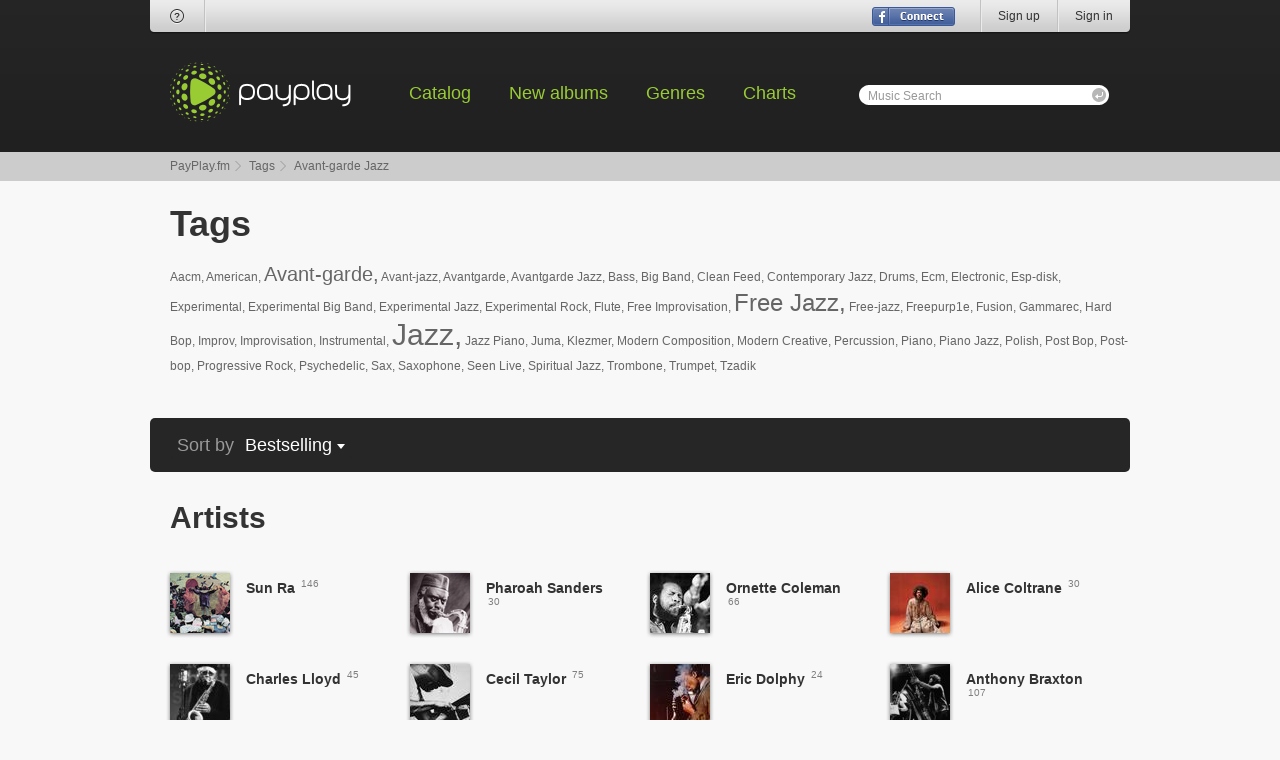

--- FILE ---
content_type: text/html; charset=UTF-8
request_url: https://payplay.fm/tags/avant-garde_jazz
body_size: 6703
content:
<!DOCTYPE html>
<html>
<head>
<meta http-equiv="Content-Type" content="text/html; charset=utf-8" />
<meta http-equiv="ImageResize" content="no" />
<meta http-equiv="ImageToolbar" content="no" />
<meta name="MSSmartTagsPreventParsing" content="true" />
<meta name="SKYPE_TOOLBAR" content="SKYPE_TOOLBAR_PARSER_COMPATIBLE" />
<link rel="stylesheet" type="text/css" href="/css/style.css" />
<script type="text/javascript" src="/js/jquery-1.8.2.min.js"></script>
<!--[if (gte IE 6)&(lte IE 8)]>
<script type="text/javascript" src="/js/selectivizr-min.js"></script>
<link rel="stylesheet" type="text/css" href="/css/ie.css" />
<![endif]--> 
<script type="text/javascript">var dt=new Date();var ndt=dt.getTimezoneOffset();var track_price=2000,track_rprice=1400;</script>
<script type="text/javascript" src="/js/functions.js"></script>
<title>PayPlay.FM - Artists Performing Avant-garde Jazz</title>
</head>
<body>
<div id="signin">
	<form class="signin-wrap" action="/tags/avant-garde_jazz" method="post">
		<input type="hidden" name="login" value="1" />
		<div class="signin-title">Sign In</div>
		<ul>
			<li><label><input type="text" id="si-email" name="email" /><span>Email</span></label></li>
			<li><label><input type="password" id="si-password" name="password" /><span>Password</span></label><span class="forgot"><a href="/forgot-password">Forgot password?</a></span></li>
			<li class="submit"><input type="submit" value="" /><span>Sign In</span></li>
			<li class="fb"><a href="/sign-up?fbdoconnect"></a></li>
			<li class="close"><a href="#" title="Close"></a></li>
		</ul>
	</form>
</div>
<div class="header-wrap">
	<div class="header">
		<div class="header-user">
			<i class="bl"></i><i class="br"></i>
			<div class="header-user-help"><a href="/help" title="Help"><i class="i-header-help"></i></a></div>
			<ul class="header-user-social"></ul>
			<ul class="header-user-right">
				<li><a href="/sign-up" title="Sign up">Sign up</a></li>
				<li><a href="#" id="signin-show" title="Sign in">Sign in</a></li>
			</ul>
			<div class="header-user-connect"><a href="/sign-up?fbdoconnect" title="Sign in with Facebook"></a></div>
		</div>
		<div class="header-logo"><a href="/"></a></div>
		<ul class="header-nav">
			<li><a href="/catalog-artists">Catalog</a></li>
			<li><a href="/new-albums">New albums</a></li>
			<li><a href="/genres">Genres</a></li>
			<li><a href="/charts">Charts</a></li>
		</ul>
		<div class="header-search">
			<form action="/search">
				<label><input type="text" name="q" maxlength="32" autocomplete="off" onfocus="document.getElementById('s_l').style.visibility='hidden';" onblur="if(this.value=='')document.getElementById('s_l').style.visibility='visible';" id="autocomplete" /><span id="s_l">Music Search</span></label>
				<input type="submit" value="" />
			<div class="header-search-popup" id="ac_container">
				<i class="tl"></i><i class="tr"></i>
			</div>
			</form>
		</div>
	</div>
</div>
<div class="bc">
	<ul>
		<li><a href="/">PayPlay.fm</a></li><li><a href="/tags">Tags</a></li><li>Avant-garde Jazz</li>	</ul>
</div>
<div class="page p-catalog">
	<div class="page-header">
		<h1>Tags</h1>
	</div>
	<ul class="p-catalog-tags">
<li class="t12"><a href="/tags/avant-garde_jazz/aacm">Aacm</a>,</li>
<li class="t12"><a href="/tags/avant-garde_jazz/american">American</a>,</li>
<li class="t36"><a href="/tags/avant-garde_jazz/avant-garde">Avant-garde</a>,</li>
<li class="t12"><a href="/tags/avant-garde_jazz/avant-jazz">Avant-jazz</a>,</li>
<li class="t12"><a href="/tags/avant-garde_jazz/avantgarde">Avantgarde</a>,</li>
<li class="t12"><a href="/tags/avant-garde_jazz/avantgarde_jazz">Avantgarde Jazz</a>,</li>
<li class="t12"><a href="/tags/avant-garde_jazz/bass">Bass</a>,</li>
<li class="t12"><a href="/tags/avant-garde_jazz/big_band">Big Band</a>,</li>
<li class="t12"><a href="/tags/avant-garde_jazz/clean_feed">Clean Feed</a>,</li>
<li class="t12"><a href="/tags/avant-garde_jazz/contemporary_jazz">Contemporary Jazz</a>,</li>
<li class="t12"><a href="/tags/avant-garde_jazz/drums">Drums</a>,</li>
<li class="t12"><a href="/tags/avant-garde_jazz/ecm">Ecm</a>,</li>
<li class="t12"><a href="/tags/avant-garde_jazz/electronic">Electronic</a>,</li>
<li class="t12"><a href="/tags/avant-garde_jazz/esp-disk">Esp-disk</a>,</li>
<li class="t12"><a href="/tags/avant-garde_jazz/experimental">Experimental</a>,</li>
<li class="t12"><a href="/tags/avant-garde_jazz/experimental_big_band">Experimental Big Band</a>,</li>
<li class="t12"><a href="/tags/avant-garde_jazz/experimental_jazz">Experimental Jazz</a>,</li>
<li class="t12"><a href="/tags/avant-garde_jazz/experimental_rock">Experimental Rock</a>,</li>
<li class="t12"><a href="/tags/avant-garde_jazz/flute">Flute</a>,</li>
<li class="t12"><a href="/tags/avant-garde_jazz/free_improvisation">Free Improvisation</a>,</li>
<li class="t48"><a href="/tags/avant-garde_jazz/free_jazz">Free Jazz</a>,</li>
<li class="t12"><a href="/tags/avant-garde_jazz/free-jazz">Free-jazz</a>,</li>
<li class="t12"><a href="/tags/avant-garde_jazz/freepurp1e">Freepurp1e</a>,</li>
<li class="t12"><a href="/tags/avant-garde_jazz/fusion">Fusion</a>,</li>
<li class="t12"><a href="/tags/avant-garde_jazz/gammarec">Gammarec</a>,</li>
<li class="t12"><a href="/tags/avant-garde_jazz/hard_bop">Hard Bop</a>,</li>
<li class="t12"><a href="/tags/avant-garde_jazz/improv">Improv</a>,</li>
<li class="t12"><a href="/tags/avant-garde_jazz/improvisation">Improvisation</a>,</li>
<li class="t12"><a href="/tags/avant-garde_jazz/instrumental">Instrumental</a>,</li>
<li class="t60"><a href="/tags/avant-garde_jazz/jazz">Jazz</a>,</li>
<li class="t12"><a href="/tags/avant-garde_jazz/jazz_piano">Jazz Piano</a>,</li>
<li class="t12"><a href="/tags/avant-garde_jazz/juma">Juma</a>,</li>
<li class="t12"><a href="/tags/avant-garde_jazz/klezmer">Klezmer</a>,</li>
<li class="t12"><a href="/tags/avant-garde_jazz/modern_composition">Modern Composition</a>,</li>
<li class="t12"><a href="/tags/avant-garde_jazz/modern_creative">Modern Creative</a>,</li>
<li class="t12"><a href="/tags/avant-garde_jazz/percussion">Percussion</a>,</li>
<li class="t12"><a href="/tags/avant-garde_jazz/piano">Piano</a>,</li>
<li class="t12"><a href="/tags/avant-garde_jazz/piano_jazz">Piano Jazz</a>,</li>
<li class="t12"><a href="/tags/avant-garde_jazz/polish">Polish</a>,</li>
<li class="t12"><a href="/tags/avant-garde_jazz/post_bop">Post Bop</a>,</li>
<li class="t12"><a href="/tags/avant-garde_jazz/post-bop">Post-bop</a>,</li>
<li class="t12"><a href="/tags/avant-garde_jazz/progressive_rock">Progressive Rock</a>,</li>
<li class="t12"><a href="/tags/avant-garde_jazz/psychedelic">Psychedelic</a>,</li>
<li class="t12"><a href="/tags/avant-garde_jazz/sax">Sax</a>,</li>
<li class="t12"><a href="/tags/avant-garde_jazz/saxophone">Saxophone</a>,</li>
<li class="t12"><a href="/tags/avant-garde_jazz/seen_live">Seen Live</a>,</li>
<li class="t12"><a href="/tags/avant-garde_jazz/spiritual_jazz">Spiritual Jazz</a>,</li>
<li class="t12"><a href="/tags/avant-garde_jazz/trombone">Trombone</a>,</li>
<li class="t12"><a href="/tags/avant-garde_jazz/trumpet">Trumpet</a>,</li>
<li class="t12"><a href="/tags/avant-garde_jazz/tzadik">Tzadik</a></li>	</ul>
	<div class="p-artist-sorter corner corner-dark">
		<ul>
			<li class="sortby">
				Sort by
				<div class="p-artist-sorter-handler">
					<a href="#">Bestselling <i class="i-"></i></a>
					<div class="p-artist-sorter-popup">
						<i class="ct"></i><i class="tr"></i><i class="cr"></i><i class="br"></i><i class="cb"></i><i class="bl"></i><i class="cl"></i><i class="tl"></i>
						<ul>
							<li><a href="/tags/avant-garde_jazz?sort=alphabet">Alphabet</a></li>

							<li><a href="/tags/avant-garde_jazz?sort=date">Release date</a></li>
						</ul>
					</div>
				</div>
			</li>
		</ul>
		<ul class="alphabet">
			
		</ul>
	</div>
	
	<div class="p-catalog-subheader">Artists</div>
	
	<ul class="similar">
<li><a href="/a3293b-sun-ra"><img src="https://fr.payplay.fm/20716360-sun-ra-photo.jpg" width="60" height="60" alt="Sun Ra" /><b>Sun Ra <span>146</span></b></a></li><li><a href="/a28f39-pharoah-sanders"><img src="https://fr.payplay.fm/16773760-pharoah-sanders-photo.jpg" width="60" height="60" alt="Pharoah Sanders" /><b>Pharoah Sanders <span>30</span></b></a></li><li><a href="/a27555-ornette-coleman"><img src="https://fr.payplay.fm/16110960-ornette-coleman-photo.jpg" width="60" height="60" alt="Ornette Coleman" /><b>Ornette Coleman <span>66</span></b></a></li><li><a href="/a202d-alice-coltrane"><img src="https://fr.payplay.fm/00823760-alice-coltrane-photo.jpg" width="60" height="60" alt="Alice Coltrane" /><b>Alice Coltrane <span>30</span></b></a></li><li><a href="/a3fa34-charles-lloyd"><img src="https://fr.payplay.fm/26066060-charles-lloyd-photo.jpg" width="60" height="60" alt="Charles Lloyd" /><b>Charles Lloyd <span>45</span></b></a></li><li><a href="/a3e35c-cecil-taylor"><img src="https://fr.payplay.fm/25481260-cecil-taylor-photo.jpg" width="60" height="60" alt="Cecil Taylor" /><b>Cecil Taylor <span>75</span></b></a></li><li><a href="/a1225c-eric-dolphy"><img src="https://fr.payplay.fm/07433260-eric-dolphy-photo.jpg" width="60" height="60" alt="Eric Dolphy" /><b>Eric Dolphy <span>24</span></b></a></li><li><a href="/a33f7-anthony-braxton"><img src="https://fr.payplay.fm/01330360-anthony-braxton-photo.jpg" width="60" height="60" alt="Anthony Braxton" /><b>Anthony Braxton <span>107</span></b></a></li><li><a href="/a384a-archie-shepp"><img src="https://fr.payplay.fm/01441060-archie-shepp-photo.jpg" width="60" height="60" alt="Archie Shepp" /><b>Archie Shepp <span>40</span></b></a></li><li><a href="/afced-don-cherry"><img src="https://fr.payplay.fm/06474960-don-cherry-photo.jpg" width="60" height="60" alt="Don Cherry" /><b>Don Cherry <span>25</span></b></a></li><li><a href="/a31eb6-steve-lacy"><img src="https://fr.payplay.fm/20447060-steve-lacy-photo.jpg" width="60" height="60" alt="Steve Lacy" /><b>Steve Lacy <span>76</span></b></a></li><li><a href="/a3ac7-art-ensemble-of-chicago"><img src="https://fr.payplay.fm/01504760-art-ensemble-of-chicago-photo.jpg" width="60" height="60" alt="Art Ensemble Of Chicago" /><b>Art Ensemble Of Chicago <span>53</span></b></a></li><li><a href="/ad7c9-david-murray"><img src="https://fr.payplay.fm/05524160-david-murray-photo.jpg" width="60" height="60" alt="David Murray" /><b>David Murray <span>42</span></b></a></li><li><a href="/a2c38-andrew-hill"><img src="https://fr.payplay.fm/01132060-andrew-hill-photo.jpg" width="60" height="60" alt="Andrew Hill" /><b>Andrew Hill <span>26</span></b></a></li><li><a href="/a1c98c-kenny-wheeler"><img src="https://fr.payplay.fm/11713260-kenny-wheeler-photo.jpg" width="60" height="60" alt="Kenny Wheeler" /><b>Kenny Wheeler <span>29</span></b></a></li><li><a href="/a4420f-albert-ayler"><img src="https://fr.payplay.fm/27905560-albert-ayler-photo.jpg" width="60" height="60" alt="Albert Ayler" /><b>Albert Ayler <span>48</span></b></a></li><li><a href="/a3f8b4-dave-holland"><img src="https://fr.payplay.fm/26027660-dave-holland-photo.jpg" width="60" height="60" alt="Dave Holland" /><b>Dave Holland <span>14</span></b></a></li><li><a href="/a4d1c8-ronald-shannon-jackson"><img src="https://fr.payplay.fm/31584860-ronald-shannon-jackson-photo.jpg" width="60" height="60" alt="Ronald Shannon Jackson" /><b>Ronald Shannon Jackson <span>9</span></b></a></li><li><a href="/a4082a-wadada-leo-smith"><img src="https://fr.payplay.fm/26423460-wadada-leo-smith-photo.jpg" width="60" height="60" alt="Wadada Leo Smith" /><b>Wadada Leo Smith <span>45</span></b></a></li><li><a href="/a4168c-william-parker"><img src="https://fr.payplay.fm/26791660-william-parker-photo.jpg" width="60" height="60" alt="William Parker" /><b>William Parker <span>53</span></b></a></li><li><a href="/ad1cd-dave-douglas"><img src="https://fr.payplay.fm/05370960-dave-douglas-photo.jpg" width="60" height="60" alt="Dave Douglas" /><b>Dave Douglas <span>34</span></b><u class="new"></u></a></li><li><a href="/a3f854-sam-rivers"><img src="https://fr.payplay.fm/26018060-sam-rivers-photo.jpg" width="60" height="60" alt="Sam Rivers" /><b>Sam Rivers <span>51</span></b></a></li><li><a href="/a3fcb0-rahsaan-roland-kirk"><img src="https://fr.payplay.fm/26129660-rahsaan-roland-kirk-photo.jpg" width="60" height="60" alt="Rahsaan Roland Kirk" /><b>Rahsaan Roland Kirk <span>12</span></b></a></li><li><a href="/a3d809-paul-motian"><img src="https://fr.payplay.fm/25191360-paul-motian-photo.jpg" width="60" height="60" alt="Paul Motian" /><b>Paul Motian <span>22</span></b></a></li><li><a href="/a3293c-sun-ra-his-arkestra"><img src="https://fr.payplay.fm/20716460-sun-ra-his-arkestra-photo.jpg" width="60" height="60" alt="Sun Ra &amp; His Arkestra" /><b>Sun Ra &amp; His Arkestra <span>10</span></b></a></li><li><a href="/a462be-tim-berne"><img src="https://fr.payplay.fm/28742260-tim-berne-photo.jpg" width="60" height="60" alt="Tim Berne" /><b>Tim Berne <span>35</span></b></a></li><li><a href="/a3b8f4-world-saxophone-quartet"><img src="https://fr.payplay.fm/24395660-world-saxophone-quartet-photo.jpg" width="60" height="60" alt="World Saxophone Quartet" /><b>World Saxophone Quartet <span>19</span></b></a></li><li><a href="/a3f9bb-george-russell"><img src="https://fr.payplay.fm/26053960-george-russell-photo.jpg" width="60" height="60" alt="George Russell" /><b>George Russell <span>20</span></b></a></li><li><a href="/a40c11-sonny-sharrock"><img src="https://fr.payplay.fm/26523360-sonny-sharrock-photo.jpg" width="60" height="60" alt="Sonny Sharrock" /><b>Sonny Sharrock <span>9</span></b></a></li><li><a href="/a4d0cb-mary-halvorson"><img src="https://fr.payplay.fm/31559560-mary-halvorson-photo.jpg" width="60" height="60" alt="Mary Halvorson" /><b>Mary Halvorson <span>10</span></b></a></li><li><a href="/a426f5-roscoe-mitchell"><img src="https://fr.payplay.fm/27211760-roscoe-mitchell-photo.jpg" width="60" height="60" alt="Roscoe Mitchell" /><b>Roscoe Mitchell <span>15</span></b></a></li><li><a href="/a412c8-julius-hemphill"><img src="https://fr.payplay.fm/26695260-julius-hemphill-photo.jpg" width="60" height="60" alt="Julius Hemphill" /><b>Julius Hemphill <span>29</span></b></a></li><li><a href="/a4a9b0-orrin-evans"><img src="https://fr.payplay.fm/30558460-orrin-evans-photo.jpg" width="60" height="60" alt="Orrin Evans" /><b>Orrin Evans <span>12</span></b></a></li><li><a href="/a4a76a-matthew-shipp"><img src="https://fr.payplay.fm/30500260-matthew-shipp-photo.jpg" width="60" height="60" alt="Matthew Shipp" /><b>Matthew Shipp <span>18</span></b></a></li><li><a href="/ad466-david-binney"><img src="https://fr.payplay.fm/05437460-david-binney-photo.jpg" width="60" height="60" alt="David Binney" /><b>David Binney <span>13</span></b></a></li><li><a href="/a13842-flat-earth-society"><img src="https://fr.payplay.fm/07993860-flat-earth-society-photo.jpg" width="60" height="60" alt="Flat Earth Society" /><b>Flat Earth Society <span>8</span></b></a></li><li><a href="/a44f1c-joe-mcphee"><img src="https://fr.payplay.fm/28239660-joe-mcphee-photo.jpg" width="60" height="60" alt="Joe McPhee" /><b>Joe McPhee <span>17</span></b></a></li><li><a href="/a48cae-lester-bowie"><img src="https://fr.payplay.fm/29815860-lester-bowie-photo.jpg" width="60" height="60" alt="Lester Bowie" /><b>Lester Bowie <span>14</span></b></a></li><li><a href="/a2d1f0-rova-saxophone-quartet"><img src="https://fr.payplay.fm/18481660-rova-saxophone-quartet-photo.jpg" width="60" height="60" alt="Rova Saxophone Quartet" /><b>Rova Saxophone Quartet <span>20</span></b></a></li><li><a href="/a4509f-grachan-moncur-iii"><img src="https://fr.payplay.fm/28278360-grachan-moncur-iii-photo.jpg" width="60" height="60" alt="Grachan Moncur III" /><b>Grachan Moncur III <span>9</span></b></a></li><li><a href="/a4379c-craig-taborn"><img src="https://fr.payplay.fm/27638060-craig-taborn-photo.jpg" width="60" height="60" alt="Craig Taborn" /><b>Craig Taborn <span>5</span></b></a></li><li><a href="/a3dda1-matana-roberts"><img src="https://fr.payplay.fm/25334560-matana-roberts-photo.jpg" width="60" height="60" alt="Matana Roberts" /><b>Matana Roberts <span>7</span></b></a></li><li><a href="/a411d1-marion-brown"><img src="https://fr.payplay.fm/26670560-marion-brown-photo.jpg" width="60" height="60" alt="Marion Brown" /><b>Marion Brown <span>17</span></b></a></li><li><a href="/a2c4c0-rob-mazurek"><img src="https://fr.payplay.fm/18144060-rob-mazurek-photo.jpg" width="60" height="60" alt="Rob Mazurek" /><b>Rob Mazurek <span>10</span></b></a></li><li><a href="/a11bf8-elton-dean"><img src="https://fr.payplay.fm/07269660-elton-dean-photo.jpg" width="60" height="60" alt="Elton Dean" /><b>Elton Dean <span>10</span></b></a></li><li><a href="/a58f5d-last-exit"><img src="https://fr.payplay.fm/36438160-last-exit-photo.jpg" width="60" height="60" alt="Last Exit" /><b>Last Exit <span>8</span></b></a></li><li><a href="/a4542a-anthony-davis"><img src="https://fr.payplay.fm/28369060-anthony-davis-photo.jpg" width="60" height="60" alt="Anthony Davis" /><b>Anthony Davis <span>15</span></b></a></li><li><a href="/a45429-muhal-richard-abrams"><img src="https://fr.payplay.fm/28368960-muhal-richard-abrams-photo.jpg" width="60" height="60" alt="Muhal Richard Abrams" /><b>Muhal Richard Abrams <span>20</span></b></a></li><li><a href="/a1bf0e-kahil-elzabars-ritual-trio"><img src="https://fr.payplay.fm/11444660-kahil-elzabars-ritual-trio-photo.jpg" width="60" height="60" alt="Kahil El&#039;Zabar&#039;s Ritual Trio" /><b>Kahil El&#039;Zabar&#039;s Ritual Trio <span>10</span></b></a></li><li><a href="/a4895f-myra-melford"><img src="https://fr.payplay.fm/29731160-myra-melford-photo.jpg" width="60" height="60" alt="Myra Melford" /><b>Myra Melford <span>10</span></b></a></li><li><a href="/a3d250-david-s-ware"><img src="https://fr.payplay.fm/25044860-david-s-ware-photo.jpg" width="60" height="60" alt="David S. Ware" /><b>David S. Ware <span>10</span></b></a></li><li><a href="/a449ad-ben-goldberg"><img src="https://fr.payplay.fm/28100560-ben-goldberg-photo.jpg" width="60" height="60" alt="Ben Goldberg" /><b>Ben Goldberg <span>15</span></b></a></li><li><a href="/a49dac-roswell-rudd"><img src="https://fr.payplay.fm/30250860-roswell-rudd-photo.jpg" width="60" height="60" alt="Roswell Rudd" /><b>Roswell Rudd <span>18</span></b></a></li><li><a href="/a18528-idris-ackamoor"><img src="https://fr.payplay.fm/09962460-idris-ackamoor-photo.jpg" width="60" height="60" alt="Idris Ackamoor" /><b>Idris Ackamoor <span>4</span></b></a></li><li><a href="/a53d00-harriet-tubman"><img src="https://fr.payplay.fm/34329660-harriet-tubman-photo.jpg" width="60" height="60" alt="Harriet Tubman" /><b>Harriet Tubman <span>4</span></b></a></li><li><a href="/a615fb-andrew-cyrille"><img src="https://fr.payplay.fm/39884360-andrew-cyrille-photo.jpg" width="60" height="60" alt="Andrew Cyrille" /><b>Andrew Cyrille <span>11</span></b></a></li><li><a href="/a460ee-tim-bernes-snakeoil"><img src="https://fr.payplay.fm/28695860-tim-bernes-snakeoil-photo.jpg" width="60" height="60" alt="Tim Berne&#039;s Snakeoil" /><b>Tim Berne&#039;s Snakeoil <span>4</span></b></a></li><li><a href="/a3ca4f-sonny-simmons"><img src="https://fr.payplay.fm/24839960-sonny-simmons-photo.jpg" width="60" height="60" alt="Sonny Simmons" /><b>Sonny Simmons <span>8</span></b></a></li><li><a href="/a45c9d-fire-orchestra"><img src="https://fr.payplay.fm/28585360-fire-orchestra-photo.jpg" width="60" height="60" alt="Fire! Orchestra" /><b>Fire! Orchestra <span>5</span></b></a></li><li><a href="/a3df39-harry-beckett"><img src="https://fr.payplay.fm/25375360-harry-beckett-photo.jpg" width="60" height="60" alt="Harry Beckett" /><b>Harry Beckett <span>10</span></b></a></li><li><a href="/a1204b-enrico-rava-quintet"><img src="https://fr.payplay.fm/07380360-enrico-rava-quintet-photo.jpg" width="60" height="60" alt="Enrico Rava Quintet" /><b>Enrico Rava Quintet</b></a></li><li><a href="/a1b306-john-zorn-fred-frith"><img src="https://fr.payplay.fm/11136660-john-zorn-fred-frith-photo.jpg" width="60" height="60" alt="John Zorn Fred Frith" /><b>John Zorn Fred Frith</b></a></li><li><a href="/a1afa8-john-coltrane-don-cherry"><img src="https://fr.payplay.fm/11050460-john-coltrane-don-cherry-photo.jpg" width="60" height="60" alt="John Coltrane &amp; Don Cherry" /><b>John Coltrane &amp; Don Cherry <span>2</span></b></a></li><li><a href="/a450a0-hamiet-bluiett"><img src="https://fr.payplay.fm/28278460-hamiet-bluiett-photo.jpg" width="60" height="60" alt="Hamiet Bluiett" /><b>Hamiet Bluiett <span>19</span></b></a></li><li><a href="/a3e440-carla-bley-paul-haines"><img src="https://fr.payplay.fm/25504060-carla-bley-paul-haines-photo.jpg" width="60" height="60" alt="Carla Bley &amp; Paul Haines" /><b>Carla Bley &amp; Paul Haines <span>2</span></b></a></li><li><a href="/a38409-tony-oxley"><img src="https://fr.payplay.fm/23040960-tony-oxley-photo.jpg" width="60" height="60" alt="Tony Oxley" /><b>Tony Oxley <span>2</span></b></a></li><li><a href="/a25772-nathan-johnson"><img src="https://fr.payplay.fm/15345860-nathan-johnson-photo.jpg" width="60" height="60" alt="Nathan Johnson" /><b>Nathan Johnson <span>10</span></b></a></li><li><a href="/a5356f-sun-ra-and-his-arkestra"><img src="https://fr.payplay.fm/34135960-sun-ra-and-his-arkestra-photo.jpg" width="60" height="60" alt="Sun Ra And His Arkestra" /><b>Sun Ra And His Arkestra <span>2</span></b></a></li><li><a href="/a47606-dave-holland-quartet"><img src="/images/nophoto-60.png" width="60" height="60" alt="Dave Holland Quartet" /><b>Dave Holland Quartet <span>3</span></b></a></li><li><a href="/a2d278-roy-nathanson"><img src="https://fr.payplay.fm/18495260-roy-nathanson-photo.jpg" width="60" height="60" alt="Roy Nathanson" /><b>Roy Nathanson <span>8</span></b></a></li><li><a href="/a3027-angles"><img src="https://fr.payplay.fm/01232760-angles-photo.jpg" width="60" height="60" alt="Angles" /><b>Angles <span>3</span></b></a></li><li><a href="/a3d38b-eric-dolphy-booker-little"><img src="https://fr.payplay.fm/25076360-eric-dolphy-booker-little-photo.jpg" width="60" height="60" alt="Eric Dolphy &amp; Booker Little" /><b>Eric Dolphy &amp; Booker Little <span>2</span></b></a></li><li><a href="/a5ed3e-alexander-von-schlippenbach"><img src="https://fr.payplay.fm/38841460-alexander-von-schlippenbach-photo.jpg" width="60" height="60" alt="Alexander Von Schlippenbach" /><b>Alexander Von Schlippenbach <span>20</span></b></a></li><li><a href="/a5ee54-the-globe-unity-orchestra"><img src="/images/nophoto-60.png" width="60" height="60" alt="The Globe Unity Orchestra" /><b>The Globe Unity Orchestra <span>11</span></b></a></li><li><a href="/a5d277-jimmy-lyons"><img src="https://fr.payplay.fm/38155960-jimmy-lyons-photo.jpg" width="60" height="60" alt="Jimmy Lyons" /><b>Jimmy Lyons <span>9</span></b></a></li><li><a href="/a487ba-exploding-star-orchestra"><img src="https://fr.payplay.fm/29689060-exploding-star-orchestra-photo.jpg" width="60" height="60" alt="Exploding Star Orchestra" /><b>Exploding Star Orchestra <span>2</span></b></a></li><li><a href="/a17fbb-hugh-hopper-band"><img src="https://fr.payplay.fm/09823560-hugh-hopper-band-photo.jpg" width="60" height="60" alt="Hugh Hopper Band" /><b>Hugh Hopper Band</b></a></li><li><a href="/a4e8b1-frank-wright"><img src="https://fr.payplay.fm/32171360-frank-wright-photo.jpg" width="60" height="60" alt="Frank Wright" /><b>Frank Wright <span>4</span></b></a></li><li><a href="/a5d596-leroy-jenkins"><img src="https://fr.payplay.fm/38235860-leroy-jenkins-photo.jpg" width="60" height="60" alt="Leroy Jenkins" /><b>Leroy Jenkins <span>8</span></b></a></li><li><a href="/a458f6-butch-morris"><img src="https://fr.payplay.fm/28491860-butch-morris-photo.jpg" width="60" height="60" alt="Butch Morris" /><b>Butch Morris <span>12</span></b></a></li><li><a href="/a466c5-dawn-of-midi"><img src="https://fr.payplay.fm/28845360-dawn-of-midi-photo.jpg" width="60" height="60" alt="Dawn Of Midi" /><b>Dawn Of Midi <span>2</span></b></a></li><li><a href="/a460d8-human-arts-ensemble"><img src="https://fr.payplay.fm/28693660-human-arts-ensemble-photo.jpg" width="60" height="60" alt="Human Arts Ensemble" /><b>Human Arts Ensemble</b></a></li><li><a href="/a5a6a1-david-s-ware-coopermoore-william-parker-muhammad-ali"><img src="https://fr.payplay.fm/37033760-david-s-ware-coopermoore-william-parker-muhammad-ali-photo.jpg" width="60" height="60" alt="David S. Ware, Cooper-Moore, William Parker, Muhammad Ali" /><b>David S. Ware, Cooper-Moore, William Parker, Muhammad Ali</b></a></li><li><a href="/a5d696-paul-dunmall"><img src="https://fr.payplay.fm/38261460-paul-dunmall-photo.jpg" width="60" height="60" alt="Paul Dunmall" /><b>Paul Dunmall <span>36</span></b></a></li><li><a href="/a46e1d-jemeel-moondoc"><img src="https://fr.payplay.fm/29033360-jemeel-moondoc-photo.jpg" width="60" height="60" alt="Jemeel Moondoc" /><b>Jemeel Moondoc <span>10</span></b></a></li><li><a href="/a645ae-charles-gayle"><img src="/images/nophoto-60.png" width="60" height="60" alt="Charles Gayle" /><b>Charles Gayle <span>11</span></b><u class="new"></u></a></li><li><a href="/a40a2f-fire"><img src="https://fr.payplay.fm/26475160-fire-photo.jpg" width="60" height="60" alt="Fire!" /><b>Fire! <span>7</span></b></a></li><li><a href="/a656c7-ben-lamar-gay"><img src="https://fr.payplay.fm/41543160-ben-lamar-gay-photo.jpg" width="60" height="60" alt="Ben Lamar Gay" /><b>Ben Lamar Gay <span>5</span></b></a></li><li><a href="/a665b6-neptunian-maximalism"><img src="/images/nophoto-60.png" width="60" height="60" alt="Neptunian Maximalism" /><b>Neptunian Maximalism <span>5</span></b></a></li><li><a href="/a66e5e-john-stubblefield"><img src="https://fr.payplay.fm/42147060-john-stubblefield-photo.jpg" width="60" height="60" alt="John Stubblefield" /><b>John Stubblefield <span>7</span></b></a></li><li><a href="/a494a7-electric-masada"><img src="https://fr.payplay.fm/30019960-electric-masada-photo.jpg" width="60" height="60" alt="Electric Masada" /><b>Electric Masada <span>3</span></b></a></li><li><a href="/a5ad6b-toshiko-akiyoshilew-tabackin-big-band"><img src="https://fr.payplay.fm/37207560-toshiko-akiyoshilew-tabackin-big-band-photo.jpg" width="60" height="60" alt="Toshiko Akiyoshi-Lew Tabackin Big Band" /><b>Toshiko Akiyoshi-Lew Tabackin Big Band <span>3</span></b></a></li><li><a href="/a5d7dc-peter-brotzmann-chicago-tentet"><img src="/images/nophoto-60.png" width="60" height="60" alt="Peter Brotzmann Chicago Tentet" /><b>Peter Brotzmann Chicago Tentet <span>13</span></b></a></li><li><a href="/a5d715-the-jazz-composers-orchestra"><img src="/images/nophoto-60.png" width="60" height="60" alt="The Jazz Composer&#039;s Orchestra" /><b>The Jazz Composer&#039;s Orchestra <span>2</span></b></a></li><li><a href="/a5e87c-frank-lowe"><img src="https://fr.payplay.fm/38719660-frank-lowe-photo.jpg" width="60" height="60" alt="Frank Lowe" /><b>Frank Lowe <span>5</span></b></a></li><li><a href="/a6753a-john-tchicai"><img src="/images/nophoto-60.png" width="60" height="60" alt="John Tchicai" /><b>John Tchicai <span>8</span></b></a></li><li><a href="/a6384e-the-art-ensemble-of-chicago"><img src="https://fr.payplay.fm/40763060-the-art-ensemble-of-chicago-photo.jpg" width="60" height="60" alt="The Art Ensemble Of Chicago" /><b>The Art Ensemble Of Chicago</b></a></li><li><a href="/a4755e-mike-osborne"><img src="https://fr.payplay.fm/29219060-mike-osborne-photo.jpg" width="60" height="60" alt="Mike Osborne" /><b>Mike Osborne <span>4</span></b></a></li><li><a href="/a5e27d-dave-burrell"><img src="https://fr.payplay.fm/38566160-dave-burrell-photo.jpg" width="60" height="60" alt="Dave Burrell" /><b>Dave Burrell <span>7</span></b></a></li><li><a href="/a53c2-beth-custer"><img src="https://fr.payplay.fm/02144260-beth-custer-photo.jpg" width="60" height="60" alt="Beth Custer" /><b>Beth Custer <span>4</span></b></a></li>	</ul>
	
<ul class="paginator"><li class="active"><b>1</b></li>
<li><a href="/tags/avant-garde_jazz?n=2"><b>2</b></a></li>
<li><a href="/tags/avant-garde_jazz?n=3"><b>3</b></a></li>
<li><a href="/tags/avant-garde_jazz?n=2" title="Next Page" class="button square h26"><u></u><u></u>&rarr;</a></li> <li class="full"><a href="/tags/avant-garde_jazz?n=0" class="button square h26" title="Full List"><u></u><u></u>Full list</a></li></ul>	
	<ul class="catalog-tip">
		<li><span><img src="/images/icon-new-small.png" width="22" height="22" alt="" /></span>&mdash; Artist has been update in past 30 days</li>
		<li><span>Artist <span>3</span></span>&mdash; Artist has more than two albums</li>
	</ul>
</div>
<div class="footer-wrap">
	<div class="footer">
		<dl>
			<dt>Statistics</dt>
			<dd>Artists: <span>326009</span></dd>
			<dd>Albums: <span>1007213</span></dd>
			<dd>Tracks: <span>11189152</span></dd>
			<dd>Storage: <span>89668 GB</span></dd>
		</dl>
		<dl>
			<dt>Support</dt>
			<dd><a href="/mailbox">Customer Contact</a></dd>
			<dd><a href="/help">Help</a></dd>
			<dd><a href="/help">First time here?</a></dd>
		</dl>
		<dl>
			<dt>Legal</dt>
			<dd><a href="/termsandconditions">Terms of Service</a></dd>
			<dd><a href="/legalinfo">Legal Info</a></dd>
			<dd><a href="/privacypolicy">Privacy Policy</a></dd>
			<dd><a href="/copyrightpolicy">Copyright Policy</a></dd>
		</dl>
		<ul>
			<li class="cd"><b>Burn CD</b> Burn your music and enjoy it everywhere.</li>
			<li class="ipod"><b>iPod compatible</b> All tunes are perfect for iPod, iPhone &amp; PDA.</li>
			<li class="download"><b>Simple Downloads</b> It's as easy as ABC. There is nothing to do.</li>
		</ul>
	</div>
</div>
<noindex><span id="mp3chromeless" style="display: none;"></span></noindex>
<div class="footer-bottom-wrap">
	<div class="footer-bottom">
		<div class="footer-bottom-copy">
			Copyright &copy; 2005-2026, PayPlay. All rights reserved.
		</div>
		<ul class="footer-bottom-social"></ul>
	</div>
</div>
</body>
</html>
